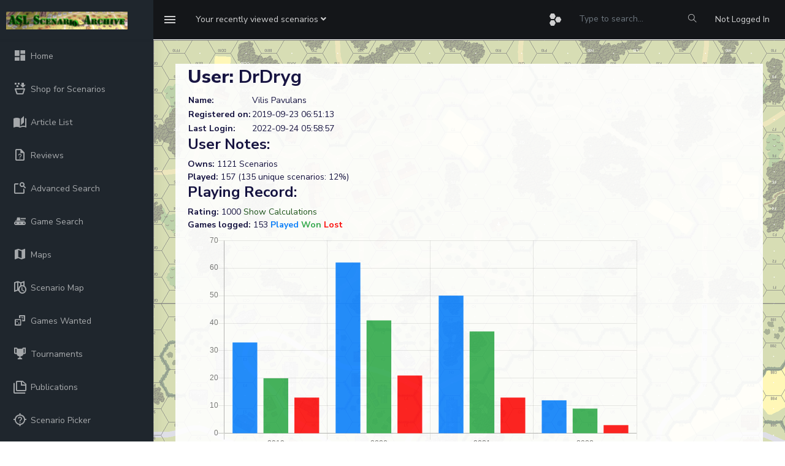

--- FILE ---
content_type: text/html; charset=UTF-8
request_url: https://aslscenarioarchive.com/viewUser.php?id=3241
body_size: 12866
content:
<!DOCTYPE html>
<head>
    <meta charset="utf-8">
    <meta http-equiv="X-UA-Compatible" content="IE=edge">
    <!-- Tell the browser to be responsive to screen width -->
    <meta name="viewport" content="width=device-width, initial-scale=1">
    <meta name="description" content="">
    <meta name="author" content="">
    <!-- Favicon icon -->
    <link rel="icon" type="image/png" sizes="16x16" href="favicon.ico">
    <title>ASL Scenario Archive</title>
    <script src="https://cdn.jsdelivr.net/npm/chart.js"></script>
    <script src="https://cdn.jsdelivr.net/npm/chartjs-adapter-date-fns@3"></script>
    <!-- Custom CSS -->
    <script src="https://cdn.jsdelivr.net/npm/@mdi/font@7.4.47/scripts/verify.min.js"></script>
    <link href="https://cdn.jsdelivr.net/npm/@mdi/font@7.4.47/css/materialdesignicons.min.css" rel="stylesheet">
    <link href="./assets/libs/flot/css/float-chart.css" rel="stylesheet">
    <!-- Custom CSS -->
    <link href="./dist/css/style_asl_6.css" rel="stylesheet">
    <!-- HTML5 Shim and Respond.js IE8 support of HTML5 elements and media queries -->
    <!-- WARNING: Respond.js doesn't work if you view the page via file:// -->
    <!--[if lt IE 9]>
    <script src="https://oss.maxcdn.com/libs/html5shiv/3.7.0/html5shiv.js"></script>
    <script src="https://oss.maxcdn.com/libs/respond.js/1.4.2/respond.min.js"></script>
<![endif]-->
<script src="https://www.google.com/recaptcha/api.js" async defer></script>
 
 <script src="./assets/libs/jquery/dist/jquery.min.js"></script>
 <script src="https://code.jquery.com/ui/1.12.1/jquery-ui.min.js"></script>
<script type="text/javascript" src="https://cdn.jsdelivr.net/momentjs/latest/moment.min.js"></script>
<script type="text/javascript" src="https://cdn.jsdelivr.net/npm/daterangepicker/daterangepicker.min.js"></script>
<link rel="stylesheet" type="text/css" href="https://cdn.jsdelivr.net/npm/daterangepicker/daterangepicker.css" />
<!-- Include Tagify CSS -->
<link rel="stylesheet" href="https://cdn.jsdelivr.net/npm/@yaireo/tagify/dist/tagify.css">

<!-- Include Tagify JS -->
<script src="https://cdn.jsdelivr.net/npm/@yaireo/tagify/dist/tagify.min.js"></script>

</head>
<body onload="init()">

    <!-- ============================================================== -->
    <!-- Preloader - style you can find in spinners.css -->
    <!-- ============================================================== -->
    <div class="preloader">
        <div class="lds-ripple">
            <div class="lds-pos"></div>
            <div class="lds-pos"></div>
        </div>
    </div>
    <!-- ============================================================== -->
    <!-- Main wrapper - style you can find in pages.scss -->
    <!-- ============================================================== -->
        <div id="main-wrapper" data-sidebartype="full" class="">
        <!-- ============================================================== -->
        <!-- Topbar header - style you can find in pages.scss -->
        <!-- ============================================================== -->
        <header class="topbar" data-navbarbg="skin5">
            <nav class="navbar top-navbar navbar-expand-md navbar-dark">
                <div class="navbar-header" data-logobg="skin5">
                    <!-- This is for the sidebar toggle which is visible on mobile only -->
                    <a class="nav-toggler waves-effect waves-light d-block d-md-none" href="javascript:void(0)"><i class="ti-menu ti-close"></i></a>
                    <!-- ============================================================== -->
                    <!-- Logo -->
                    <!-- ============================================================== -->
                    <a class="navbar-brand" href="index.php">
                        <!-- Logo icon -->
                        <b class="logo-icon p-l-10">
                            <!--You can put here icon as well // <i class="wi wi-sunset"></i> //-->
                            <!-- Dark Logo icon -->
                            <img src="./assets/images/archive.png" alt="homepage" class="light-logo" />
                           
                        </b>
                        <!--End Logo icon -->
                         <!-- Logo text -->
                        <span class="logo-text">
                             <!-- dark Logo text -->
                             
                            
                        </span>
                        <!-- Logo icon -->
                        <!-- <b class="logo-icon"> -->
                            <!--You can put here icon as well // <i class="wi wi-sunset"></i> //-->
                            <!-- Dark Logo icon -->
                            <!-- <img src="./assets/images/logo-text.png" alt="homepage" class="light-logo" /> -->
                            
                        <!-- </b> -->
                        <!--End Logo icon -->
                    </a>
                    <!-- ============================================================== -->
                    <!-- End Logo -->
                    <!-- ============================================================== -->
                    <!-- ============================================================== -->
                    <!-- Toggle which is visible on mobile only -->
                    <!-- ============================================================== -->
                    <a class="topbartoggler d-block d-md-none waves-effect waves-light" href="javascript:void(0)" data-toggle="collapse" data-target="#navbarSupportedContent" aria-controls="navbarSupportedContent" aria-expanded="false" aria-label="Toggle navigation"><i class="ti-more"></i></a>
                </div>
                <!-- ============================================================== -->
                <!-- End Logo -->
                <!-- ============================================================== -->
                <div class="navbar-collapse collapse" id="navbarSupportedContent" data-navbarbg="skin5">
                    <!-- ============================================================== -->
                    <!-- toggle and nav items -->
                    <!-- ============================================================== -->
                    <ul class="navbar-nav float-left mr-auto">
                        <li class="nav-item d-none d-md-block"><a class="nav-link sidebartoggler waves-effect waves-light" href="javascript:void(0)" data-sidebartype="mini-sidebar"><i class="mdi mdi-menu font-24"></i></a></li>
                        <!-- ============================================================== -->
                        <!-- create new -->
                        <!-- ============================================================== -->
                        <li class="nav-item dropdown">
                            <a class="nav-link dropdown-toggle" href="#" id="navbarDropdown" role="button" data-toggle="dropdown" aria-haspopup="true" aria-expanded="false">
                             <span class="d-none d-md-block"><span class="no-wrap">Your recently viewed scenarios <i class="fa fa-angle-down"></i></span></span>
                             <span class="d-block d-md-none"><i class="fa fa-plus"></i></span>   
                            </a>
                            <div class="dropdown-menu" aria-labelledby="navbarDropdown">
                                                                <!--                          
                                <div class="dropdown-divider"></div>
                                <a class="dropdown-item" href="#"></a> -->
                            </div>
                        </li>
                        <!-- ============================================================== -->
                        <!-- Search -->
                        <!-- ============================================================== -->
                       
                    </ul>
                    <!-- ============================================================== -->
                    <!-- Right side toggle and nav items -->
                    <!-- ============================================================== -->
                    <ul class="navbar-nav float-right">
                        <!-- ============================================================== -->
                        <!-- Comment -->
                        <!-- ============================================================== -->
                        <!-- <li class="nav-item dropdown">
                            <a class="nav-link dropdown-toggle waves-effect waves-dark" href="" data-toggle="dropdown" aria-haspopup="true" aria-expanded="false"> <i class="mdi mdi-bell font-24"></i>
                            </a>
                             <div class="dropdown-menu" aria-labelledby="navbarDropdown">
                                <a class="dropdown-item" href="#">Action</a>
                                <a class="dropdown-item" href="#">Another action</a>
                                <div class="dropdown-divider"></div>
                                <a class="dropdown-item" href="#">Something else here</a>
                            </div>
                        </li> -->
                        <!-- ============================================================== -->
                        <!-- End Comment -->
                        <!-- ============================================================== -->
                        <!-- ============================================================== -->
                        <!-- Messages -->
                        <!-- ============================================================== -->
                        <li class="nav-item dropdown">
                            <a class="nav-link dropdown-toggle waves-effect waves-dark" href="#" id="2" data-toggle="dropdown" aria-haspopup="true" aria-expanded="false"> <i class="font-24 mdi mdi-hexagon-multiple"></i>
                            </a>
                            <div class="dropdown-menu dropdown-menu-right mailbox animated bounceInDown" aria-labelledby="2">
                                <ul class="list-style-none">
                                    <li>
                                        <div class="">

                                            <a href="scenario.php?id=66514" class="link border-top">
         <div class="d-flex no-block align-items-left p-10"><span class="btn btn-secondary btn-circle"><i class="mdi mdi-dice-1"></i></span>
             <div class="m-l-10">
                 <h5 class="m-b-0"> Deadly Dexter</h5> 
                 <span class="mail-desc"> macrobosanta played the scenario</span> 
             </div></div></a><a href="scenario.php?id=62911" class="link border-top">
         <div class="d-flex no-block align-items-left p-10"><span class="btn btn-success btn-circle"><i class="mdi mdi-dice-2"></i></span>
             <div class="m-l-10">
                 <h5 class="m-b-0"> The Haunted Castle</h5> 
                 <span class="mail-desc"> macrobosanta played the scenario</span> 
             </div></div></a><a href="scenario.php?id=56755" class="link border-top">
         <div class="d-flex no-block align-items-left p-10"><span class="btn btn-danger btn-circle"><i class="mdi mdi-dice-3"></i></span>
             <div class="m-l-10">
                 <h5 class="m-b-0"> Hart Attack</h5> 
                 <span class="mail-desc"> macrobosanta played the scenario</span> 
             </div></div></a><a href="scenario.php?id=56162" class="link border-top">
         <div class="d-flex no-block align-items-left p-10"><span class="btn btn-warning btn-circle"><i class="mdi mdi-dice-4"></i></span>
             <div class="m-l-10">
                 <h5 class="m-b-0"> Just Fighting Through</h5> 
                 <span class="mail-desc"> macrobosanta played the scenario</span> 
             </div></div></a><a href="scenario.php?id=56182" class="link border-top">
         <div class="d-flex no-block align-items-left p-10"><span class="btn btn-info btn-circle"><i class="mdi mdi-dice-5"></i></span>
             <div class="m-l-10">
                 <h5 class="m-b-0"> Lambs Led to Slaughter</h5> 
                 <span class="mail-desc"> macrobosanta played the scenario</span> 
             </div></div></a><a href="scenario.php?id=67173" class="link border-top">
         <div class="d-flex no-block align-items-left p-10"><span class="btn btn-primary btn-circle"><i class="mdi mdi-dice-6"></i></span>
             <div class="m-l-10">
                 <h5 class="m-b-0"> This is the BBC</h5> 
                 <span class="mail-desc"> macrobosanta played the scenario</span> 
             </div></div></a>                          
                                            
                                        </div>
                                    </li>
                                </ul>
                            </div>
                        </li>
                        <!-- ============================================================== -->
                        <!-- End Messages -->
                        <!-- ============================================================== -->

                        <!-- ============================================================== -->
                        <!-- User profile and search -->
                        <!-- ============================================================== -->
                        <li> <form method=post action="adsearch.php"><input type="hidden" name="search" value="1"/><input type="hidden" name="start" value="0"/><input type="text" name="title" style="background-color: #141619; color:#a1aab2;border: 0px;line-height: 3.5;" class="form-control" placeholder="Type to search..." onkeyup="showHint(this.value)">
                            <input  type="submit" name="update" value=" Apply " 
                                style="position: absolute; height: 0px; width: 0px; border: none; padding: 0px;"
                                hidefocus="true" tabindex="-1"/></form>
                            </li>
                             <li class="nav-item search-box"> <a class="nav-link waves-effect waves-dark" href="javascript:void(0)"><i class="ti-search"></i></a>
                           <form method=post action="adsearch.php" class="app-search position-absolute">
                                 <input type="hidden" name="search" value="1"/><input type="hidden" name="start" value="0"/>
                                <input type="text" name="title" class="form-control" placeholder="Type to search" onkeyup="showHint(this.value)"> 
                                <a class="srh-btn"><i class="ti-close"></i></a>
                            </form>
                        </li>
                       
                        <li class="nav-item dropdown"> <a class="nav-link " href="authentication-login.php" id="navbarDropdown" ><span class="d-none d-md-block">Not Logged In</span></a></li>
                        <!-- ============================================================== -->
                        <!-- User profile and search -->
                        <!-- ============================================================== -->
                    </ul>
                </div>
            </nav>
        </header>
        <!-- ============================================================== -->
        <!-- End Topbar header -->
        <!-- ============================================================== -->
        <!-- ============================================================== -->
        <!-- Left Sidebar - style you can find in sidebar.scss  -->
        <!-- ============================================================== -->
        <aside class="left-sidebar" data-sidebarbg="skin5">
            <!-- Sidebar scroll-->
            <div class="scroll-sidebar">
                <!-- Sidebar navigation-->
                <nav class="sidebar-nav">
                    <ul id="sidebarnav" class="p-t-30">
                        <li class="sidebar-item"> <a class="sidebar-link waves-effect waves-dark sidebar-link" href="index.php" aria-expanded="false"><i class="mdi mdi-view-dashboard"></i><span class="hide-menu">Home</span></a></li>
                        <li class="sidebar-item"> <a class="sidebar-link waves-effect waves-dark sidebar-link" href="shop.php" aria-expanded="false"><i class="mdi  mdi-basket-fill"></i><span class="hide-menu">Shop for Scenarios</span></a></li>
                        <li class="sidebar-item"> <a class="sidebar-link waves-effect waves-dark sidebar-link" href="articles.php?full=1" aria-expanded="false"><i class="mdi mdi-book-open-page-variant"></i><span class="hide-menu">Article List</span></a></li>
                        <li class="sidebar-item"> <a class="sidebar-link waves-effect waves-dark sidebar-link" href="reviews.php?latest=1" aria-expanded="false"><i class="mdi mdi-file-question-outline"></i><span class="hide-menu">Reviews</span></a></li>
                        <li class="sidebar-item"> <a class="sidebar-link waves-effect waves-dark sidebar-link" href="adsearch.php" aria-expanded="false"><i class="mdi mdi-feature-search-outline"></i><span class="hide-menu">Advanced Search</span></a></li>
                          <li class="sidebar-item"> <a class="sidebar-link waves-effect waves-dark sidebar-link" href="gameSearch.php" aria-expanded="false"><i class="mdi mdi-tank"></i><span class="hide-menu">Game Search</span></a></li>
                         <li class="sidebar-item"> <a class="sidebar-link waves-effect waves-dark sidebar-link" href="maps.php" aria-expanded="false"><i class="mdi mdi-map"></i><span class="hide-menu">Maps</span></a></li>
                                                <li class="sidebar-item"> <a class="sidebar-link waves-effect waves-dark sidebar-link" href="scenarioMap.php" aria-expanded="false"><i class="mdi mdi-map-clock-outline"></i><span class="hide-menu">Scenario Map</span></a></li>
                        <li class="sidebar-item"> <a class="sidebar-link waves-effect waves-dark sidebar-link" href="gameswanted.php" aria-expanded="false"><i class="mdi mdi-dice-multiple-outline"></i><span class="hide-menu">Games Wanted</span></a></li>
                        <li class="sidebar-item"> <a class="sidebar-link waves-effect waves-dark sidebar-link" href="tournaments.php?list" aria-expanded="false"><i class="mdi mdi mdi-trophy"></i><span class="hide-menu">Tournaments</span></a></li>
                        <li class="sidebar-item"> <a class="sidebar-link waves-effect waves-dark sidebar-link" href="publications.php?startswith=A" aria-expanded="false"><i class="mdi mdi-note-multiple-outline"></i><span class="hide-menu">Publications</span></a></li>
                        <li class="sidebar-item"> <a class="sidebar-link waves-effect waves-dark sidebar-link" href="scenPicker.php" aria-expanded="false"><i class="mdi mdi-crosshairs-question"></i><span class="hide-menu">Scenario Picker</span></a></li>
                        <li class="sidebar-item"> <a class="sidebar-link has-arrow waves-effect waves-dark" href="javascript:void(0)" aria-expanded="false"><i class="mdi mdi-table-headers-eye"></i><span class="hide-menu">Reports </span></a>
                            <ul aria-expanded="false" class="collapse  first-level">
                                <li class="sidebar-item"><a href="report.php?r=balance" class="sidebar-link"><i class="mdi mdi-scale-balance"></i><span class="hide-menu"> Balance </span></a></li>
                                <li class="sidebar-item"><a href="statistics.php" class="sidebar-link"><i class="mdi mdi-chart-pie"></i><span class="hide-menu"> Statistics </span></a></li>
                            </ul>
                        </li>
                        <li class="sidebar-item"> <a class="sidebar-link waves-effect waves-dark sidebar-link" href="contact.php" aria-expanded="false"><i class="mdi mdi-card-account-mail-outline"></i><span class="hide-menu">Contact</span></a></li>
                        <li class="sidebar-item"> <a class="sidebar-link waves-effect waves-dark sidebar-link" href="events.php" aria-expanded="false"><i class="mdi mdi-calendar-month"></i><span class="hide-menu">Events</span></a></li>
                        <li class="sidebar-item"> <a class="sidebar-link waves-effect waves-dark sidebar-link" href="lists.php" aria-expanded="false"><i class="mdi mdi-format-list-bulleted-type"></i><span class="hide-menu">Scenario Lists</span></a></li>
                                                <li class="sidebar-item"> <a class="sidebar-link has-arrow waves-effect waves-dark" href="javascript:void(0)" aria-expanded="false"><i class="mdi mdi-information-outline"></i><span class="hide-menu">Information </span></a>
                            <ul aria-expanded="false" class="collapse  first-level">
                            <li class="sidebar-item"><a href="rest.php" class="sidebar-link"><i class="mdi mdi-api"></i><span class="hide-menu"> REST API </span></a></li>
                                <li class="sidebar-item"><a href="privacy.php" class="sidebar-link"><i class="mdi mdi-account-lock"></i><span class="hide-menu"> Privacy policy </span></a></li>
                                <li class="sidebar-item"><a href="terms.php" class="sidebar-link"><i class="mdi mdi-note-text-outline"></i><span class="hide-menu"> Terms and Conditions </span></a></li>
                            </ul>
                        </li>
                        <li class="sidebar-item"> <a class="sidebar-link has-arrow waves-effect waves-dark" href="javascript:void(0)" aria-expanded="false"><i class="mdi mdi-account-key"></i><span class="hide-menu">Login/Register </span></a>
                            <ul aria-expanded="false" class="collapse  first-level">
                                <li class="sidebar-item"><a href="authentication-login.php" class="sidebar-link"><i class="mdi mdi-login"></i><span class="hide-menu"> Login </span></a></li>
                                <li class="sidebar-item"><a href="register.php" class="sidebar-link"><i class="mdi mdi-head-plus-outline"></i><span class="hide-menu"> Register </span></a></li>
                            </ul>
                        </li>
                        
                    </ul>
                </nav>
                <!-- End Sidebar navigation -->
            </div>
            <!-- End Sidebar scroll-->
        </aside>
        <!-- ============================================================== -->
        <!-- End Left Sidebar - style you can find in sidebar.scss  -->
        <!-- ============================================================== -->

        
        <!-- ============================================================== -->
        <!-- Page wrapper  -->
        <!-- ============================================================== -->
        <div class="page-wrapper">
            <!-- ============================================================== -->
            <!-- Bread crumb and right sidebar toggle -->
            <!-- ============================================================== -->
             <div class="page-breadcrumb">
               
               <div class="card transparent-card"><span id="txtHint"></span></div>
<div class="card m-3"><div class="card-body"><div><h2><b>User: </b>DrDryg</b></h2><table><tr><td><b>Name: </b></td><td> Vilis Pavulans</td></tr><tr><td><b>Registered on: </b></td><td>2019-09-23 06:51:13</td></tr><tr><td><b>Last Login: </b></td><td>2022-09-24 05:58:57</td></tr></table></div><div><h3>User Notes:</h3></div><div></div><div><b>Owns:</b> 1121 Scenarios</div><div><b>Played: </b>157 (135 unique scenarios: 12%)</div><h3>Playing Record:</h3><div><b>Rating: </b>1000 <a data-toggle="collapse" href="#collapseStats" role="button" aria-expanded="true" aria-controls="collapseExample" class="">Show Calculations</a><div class="collapse" id="collapseStats"><table class='aslTable'><tr><th>Date</th><th>Calculations</th><th>New Rating</th></tr></table></div><div><b>Games logged:</b> 153 <font color=#007bff><b>Played</b> </font><font color=#28a745> <b>Won</b></font> <font color=red><b>Lost</b></font> </div>	<div class="col-md-10 py-1">
	<div class="card">
		<div class="card-body">
			<canvas id="chBar"></canvas>
		</div>
	</div>
	</div>

	<script>
	function init()
 {

	var colors = ['#007bff','#28a745','#333333','#c3e6cb','#dc3545','#6c757d'];

	/* bar chart */
	var chBar = document.getElementById("chBar");
	if (chBar) {
	
	new Chart(chBar, {
	type: 'bar',
	data: {
		labels: [2019,2020,2021,2022],
		datasets: [{
		data: [33,62,50,12],
		backgroundColor: colors[0]
		},
		{
		data: [20,41,37,9],
		backgroundColor: colors[1]
		},
		{
		data: [13,21,13,3],
		backgroundColor: "red"
		}
		]
	},
options: {
    legend: { display: false },
    scales: {
      xAxes: [{
        barPercentage: 0.8,
        categoryPercentage: 0.9
      }],
      yAxes: [{
        ticks: {
          beginAtZero: true
        }
      }]
    }
  }
});
	}
}
</script>



	<div><b>Games won:</b> 107</div><div><b>Attacking Win: </b>73.97% (73 attempts)</div><div><b>Defending Win: </b>63.1% (84 attempts)</div><div><b>Opponent filter: </b><form method=GET action=viewUser.php><input type=hidden value=3241 name=id><input name=filter> <input type=submit value=Filter></form></div><table width=500 ><tr><td><h2>Publication reviews:</h2></td></tr></table><table  width=500  border=1 bgcolor=#a56029><tr><td width=250><b>Publication</td><td width=130><b>Headline</b></td><td><b>Score</b></td><td><b>Date</b></tr></table><br><a href=viewUser.php?id=3241&viewUploads=1#uploads>View Uploaded Files?</a><table><tr><td valign=top><p><h2>To-Play List:</h2></p><table border=1 bgcolor=#c8d6d4><tr><td><b>Scenario</b></td><td><b>Publication</b></td></tr><tr><td bgcolor=#f5b069><a href=scenario.php?id=62482>Cota's Last Stand?</a></td><td bgcolor=#f5b069>ASL Action Pack #11 29 Let's Go!</td></tr><tr><td bgcolor=#c58049><a href=scenario.php?id=60917>Panzers Forward!</a></td><td bgcolor=#c58049>Out of the Attic #2</td></tr></table><p><h2>Seek list:</h2></p><table border=1 bgcolor=#c8d6d4><tr><td><b>Scenario</b></td><td><b>Publication</b></td><td><b>Date</b></td></tr></table></td><td valign=top><p><h2>Publications Wanted:</h2></p><table border=1 bgcolor=#c8d6d4><tr><td><b>Publication</b></td></tr></table></td></tr></table><a id=games /><table><tr><td><h2><b>Games Played</b></h2></td></tr><tr><td><i>Grey rows indicate games logged by your opponent.</i> </td></tr></table><table border=1><tr><td><b>Scenario</b></td><td><b>ID</b></td><td><b>Opponent</b></td><td><b>Side</b></td><td><b>Date</b></td><td><b>Result</b></td><td><b>Publication</b></td><td><b>Rating</b></td><td><b>Log</b><td><td colspan=2><b>Options</b></td></tr><tr><td><a href=scenario.php?id=65401>Dingoes At Damour</td><td>AP163</td><td>Matias Dahlbäck</td><td>Vichy French</td><td>2022-09-07</td><td>Lost</td><td><a href=viewPub.php?id=2195>ASL Action Pack #16 From The Land Down Under</a></td><td align=center>7</td><td></td></tr><tr><td><a href=scenario.php?id=60251>Going to New York!</td><td>S31</td><td>Stephen Mackintosh</td><td>Italian</td><td>2022-08-06</td><td>Won</td><td><a href=viewPub.php?id=1521>Operations Special Issue #1</a></td><td align=center>7</td><td></td></tr><tr><td><a href=scenario.php?id=62780>The Roadblock</td><td>18</td><td>Omid Mashregh-Zamini</td><td>American</td><td>2022-07-24</td><td>Won</td><td><a href=viewPub.php?id=1870>ASL  3a - Yanks (2nd Edition)</a></td><td align=center>5</td><td></td></tr><tr><td><a href=scenario.php?id=60639>Sink's Encouragement</td><td>S41</td><td>Stephen Mackintosh</td><td>German</td><td>2022-07-19</td><td>Won</td><td><a href=viewPub.php?id=1568>ASL Starter Kit Bonus Pack #1</a></td><td align=center>3</td><td></td></tr><tr><td><a href=scenario.php?id=59888>Stand For New Zealand</td><td>S27</td><td>César Moreno</td><td>German</td><td>2022-07-06</td><td>Won</td><td><a href=viewPub.php?id=1476>ASL Starter Kit #3</a></td><td align=center>5</td><td></td></tr><tr><td><a href=scenario.php?id=60336>Cocktails for Molotov</td><td>FrF27</td><td>Jay White</td><td>Russian</td><td>2022-06-21</td><td>Lost</td><td><a href=viewPub.php?id=1529>Friendly Fire Pack 4</a></td><td align=center>5</td><td></td></tr><tr><td><a href=scenario.php?id=56440>By Ourselves</td><td>J41</td><td>Mark Stout</td><td>Norwegian</td><td>2022-01-31</td><td>Won</td><td><a href=viewPub.php?id=744>ASL Journal # 3</a></td><td align=center>7</td><td></td></tr><tr><td><a href=scenario.php?id=56094>Slamming of the Door</td><td>129</td><td>Matt Velazquez</td><td>German</td><td>2022-01-17</td><td>Won</td><td><a href=viewPub.php?id=703>ASL  1 - Beyond Valor (3rd Edition)</a></td><td align=center>6</td><td></td></tr><tr><td><a href=scenario.php?id=62327>Show of Force</td><td>AP94</td><td>Matias Dahlbäck</td><td>Russian</td><td>2022-01-15</td><td>Won</td><td><a href=viewPub.php?id=1811>ASL Action Pack #10</a></td><td align=center>8</td><td></td></tr><tr><td><a href=scenario.php?id=62781>Backs to the Sea</td><td>19</td><td>Brian Shortridge</td><td>German</td><td>2022-01-05</td><td>Won</td><td><a href=viewPub.php?id=1870>ASL  3a - Yanks (2nd Edition)</a></td><td align=center>6</td><td></td></tr><tr><td><a href=scenario.php?id=65424>Autumn Approach</td><td>DB159</td><td>Matias Dahlbäck</td><td>German</td><td>2022-01-02</td><td>Lost</td><td><a href=viewPub.php?id=2198>Dispatches from the Bunker #51</a></td><td align=center>7</td><td></td></tr><tr><td><a href=scenario.php?id=60920>The Revenge of the Greys</td><td>OA20</td><td>Omid Mashregh-Zamini</td><td>German</td><td>2022-01-01</td><td>Won</td><td><a href=viewPub.php?id=1601>Out of the Attic #2</a></td><td align=center>7</td><td></td></tr><tr><td><a href=scenario.php?id=56074>Dreil Team</td><td>109</td><td>Omid Mashregh-Zamini</td><td>German </td><td>2021-12-31</td><td>Won</td><td><a href=viewPub.php?id=714>ASL  5a - For King and Country</a></td><td align=center>5</td><td></td></tr><tr><td><a href=scenario.php?id=65255>Morning Massacre</td><td>DB157</td><td>Matias Dahlbäck</td><td>American</td><td>2021-12-18</td><td>Lost</td><td><a href=viewPub.php?id=2175>Dispatches from the Bunker #50</a></td><td align=center>7</td><td></td></tr><tr><td><a href=scenario.php?id=56070>Going To Church</td><td>105</td><td>Omid Mashregh-Zamini</td><td>Canadian</td><td>2021-12-17</td><td>Won</td><td><a href=viewPub.php?id=714>ASL  5a - For King and Country</a></td><td align=center>6</td><td></td></tr><tr><td><a href=scenario.php?id=62782>Taking the Left Tit</td><td>20</td><td>Matt Velazquez</td><td>German</td><td>2021-12-15</td><td>Won</td><td><a href=viewPub.php?id=1870>ASL  3a - Yanks (2nd Edition)</a></td><td align=center>6</td><td></td></tr><tr><td><a href=scenario.php?id=63520>Blood Enemies</td><td>219</td><td>Matias Dahlbäck</td><td>Croatian</td><td>2021-12-11</td><td>Won</td><td><a href=viewPub.php?id=1976>ASL 12 - Armies of Oblivion (2nd Edition)</a></td><td align=center>7</td><td></td></tr><tr><td><a href=scenario.php?id=65253>Fury On The Logging Trail</td><td>DB155</td><td>Matias Dahlbäck</td><td>Japanese</td><td>2021-12-04</td><td>Lost</td><td><a href=viewPub.php?id=2175>Dispatches from the Bunker #50</a></td><td align=center>6</td><td></td></tr><tr><td><a href=scenario.php?id=63763>Turned Away</td><td>RB06</td><td>Giovanni Faisca</td><td>German</td><td>2021-11-22</td><td>Won</td><td><a href=viewPub.php?id=2002>HASL 10a - Red Factories</a></td><td align=center>7</td><td></td></tr><tr><td><a href=scenario.php?id=56070>Going To Church</td><td>105</td><td>Omid Mashregh-Zamini</td><td>German (SS)</td><td>2021-11-21</td><td>Won</td><td><a href=viewPub.php?id=714>ASL  5a - For King and Country</a></td><td align=center>6</td><td></td></tr><tr><td><a href=scenario.php?id=56092>Land Leviathans</td><td>127</td><td>Giovanni Faisca</td><td>German</td><td>2021-11-13</td><td>Lost</td><td><a href=viewPub.php?id=703>ASL  1 - Beyond Valor (3rd Edition)</a></td><td align=center>5</td><td></td></tr><tr><td><a href=scenario.php?id=65406>Nameless Hill</td><td>AP168</td><td>Matias Dahlbäck</td><td>American (USMC)</td><td>2021-11-07</td><td>Lost</td><td><a href=viewPub.php?id=2195>ASL Action Pack #16 From The Land Down Under</a></td><td align=center>9</td><td></td></tr><tr><td><a href=scenario.php?id=64784>Triumph atop Taraldsvikfjell</td><td>241</td><td>Omid Mashregh-Zamini</td><td>Norwegian / French</td><td>2021-10-31</td><td>Lost</td><td><a href=viewPub.php?id=2117>ASL 10a - Croix de Guerre</a></td><td align=center>6</td><td></td></tr><tr><td><a href=scenario.php?id=62790>Ranger Stronghold</td><td>179</td><td>Craig Renier</td><td>German</td><td>2021-10-19</td><td>Won</td><td><a href=viewPub.php?id=1870>ASL  3a - Yanks (2nd Edition)</a></td><td align=center>5</td><td></td></tr><tr><td><a href=scenario.php?id=65405>All The King's Enemies</td><td>AP167</td><td>Matias Dahlbäck</td><td>Japanese</td><td>2021-10-17</td><td>Won</td><td><a href=viewPub.php?id=2195>ASL Action Pack #16 From The Land Down Under</a></td><td align=center>8</td><td></td></tr><tr><td><a href=scenario.php?id=56519>The Puma Prowls</td><td>T02</td><td>Giovanni Faisca</td><td>Russian</td><td>2021-10-04</td><td>Won</td><td><a href=viewPub.php?id=749>Classic ASL</a></td><td align=center>8</td><td></td></tr><tr><td><a href=scenario.php?id=65404>Aussie Alamo</td><td>AP166</td><td>Matias Dahlbäck</td><td>Australian</td><td>2021-10-03</td><td>Won</td><td><a href=viewPub.php?id=2195>ASL Action Pack #16 From The Land Down Under</a></td><td align=center>9</td><td></td></tr><tr><td><a href=scenario.php?id=63777>The Playing Field</td><td>RO06</td><td>Matt Velazquez</td><td>German</td><td>2021-10-01</td><td>Won</td><td><a href=viewPub.php?id=2003>HASL 10b - Red October</a></td><td align=center>8</td><td></td></tr><tr><td><a href=scenario.php?id=59881>Joseph 351</td><td>S20</td><td>César Moreno</td><td>German</td><td>2021-09-26</td><td>Won</td><td><a href=viewPub.php?id=1476>ASL Starter Kit #3</a></td><td align=center>7</td><td></td></tr><tr><td><a href=scenario.php?id=63500>Ambush!</td><td>28</td><td>Kai Glanz</td><td>Partisan</td><td>2021-09-24</td><td>Won</td><td><a href=viewPub.php?id=1976>ASL 12 - Armies of Oblivion (2nd Edition)</a></td><td align=center>7</td><td></td></tr><tr><td><a href=scenario.php?id=59115>One Puka Puka</td><td>JA 01</td><td>James Glade</td><td>German</td><td>2021-09-11</td><td>Lost</td><td><a href=viewPub.php?id=2408>Internet: Jeffery T. Allen</a></td><td align=center>5</td><td></td></tr><tr><td><a href=scenario.php?id=65399>ANZAC Boys</td><td>AP161</td><td>Matias Dahlbäck</td><td>German</td><td>2021-09-07</td><td>Won</td><td><a href=viewPub.php?id=2195>ASL Action Pack #16 From The Land Down Under</a></td><td align=center>7</td><td></td></tr><tr><td><a href=scenario.php?id=65403>The Chocos</td><td>AP165</td><td>Matias Dahlbäck</td><td>Australian</td><td>2021-08-05</td><td>Won</td><td><a href=viewPub.php?id=2195>ASL Action Pack #16 From The Land Down Under</a></td><td align=center>9</td><td></td></tr><tr><td><a href=scenario.php?id=56072>Tettau's Attack</td><td>107</td><td>Jakob Gruvaeus</td><td>German (SS)</td><td>2021-07-28</td><td>Lost</td><td><a href=viewPub.php?id=714>ASL  5a - For King and Country</a></td><td align=center>6</td><td></td></tr><tr><td><a href=scenario.php?id=59651>Lenin's Sons</td><td>J103</td><td>Patrik Cedergren</td><td>Russian</td><td>2021-07-26</td><td>Won</td><td><a href=viewPub.php?id=748>ASL Journal # 7</a></td><td align=center>6</td><td></td></tr><tr><td><a href=scenario.php?id=60824>Shouting Into The Storm</td><td>AP62</td><td>Kalle Widell</td><td>Russian</td><td>2021-07-25</td><td>Won</td><td><a href=viewPub.php?id=1589>ASL Action Pack # 6 A Decade of War</a></td><td align=center>8</td><td></td></tr><tr><td><a href=scenario.php?id=63499>The Liberation of Tulle</td><td>27</td><td>Kai Glanz</td><td>Partisan (FTP)</td><td>2021-07-23</td><td>Won</td><td><a href=viewPub.php?id=1976>ASL 12 - Armies of Oblivion (2nd Edition)</a></td><td align=center>7</td><td></td></tr><tr><td><a href=scenario.php?id=65402>Sparrow Force</td><td>AP164</td><td>Matias Dahlbäck</td><td>Australian</td><td>2021-07-16</td><td>Lost</td><td><a href=viewPub.php?id=2195>ASL Action Pack #16 From The Land Down Under</a></td><td align=center>9</td><td></td></tr><tr><td><a href=scenario.php?id=65259>Ten-Ton Tank</td><td>AP144</td><td>Matt Velazquez</td><td>Russian</td><td>2021-07-12</td><td>Won</td><td><a href=viewPub.php?id=2176>ASL Action Pack #15 Swedish Volunteers</a></td><td align=center>7</td><td></td></tr><tr><td><a href=scenario.php?id=63805>Operation Hubertus</td><td>RB CG II</td><td>Matias Dahlbäck</td><td>German</td><td>2021-07-10</td><td>Won</td><td><a href=viewPub.php?id=2002>HASL 10a - Red Factories</a></td><td align=center>9</td><td></td></tr><tr><td><a href=scenario.php?id=65254>To The Neman</td><td>DB156</td><td>Kai Glanz</td><td>Russian</td><td>2021-07-05</td><td>Won</td><td><a href=viewPub.php?id=2175>Dispatches from the Bunker #50</a></td><td align=center>2</td><td></td></tr><tr><td><a href=scenario.php?id=55973>The Fugitives</td><td>08</td><td>Kai Glanz</td><td>German</td><td>2021-06-20</td><td>Won</td><td><a href=viewPub.php?id=703>ASL  1 - Beyond Valor (3rd Edition)</a></td><td align=center>7</td><td></td></tr><tr><td><a href=scenario.php?id=60405>Into Vienna Woods</td><td>AP52</td><td>Gustav Lidemyr</td><td>Russian</td><td>2021-06-09</td><td>Lost</td><td><a href=viewPub.php?id=1540>ASL Action Pack # 5 East Front</a></td><td align=center>5</td><td></td></tr><tr><td><a href=scenario.php?id=55969>The Commissar's House</td><td>04</td><td>Claudio Ciardelli</td><td>Russian</td><td>2021-06-09</td><td>Won</td><td><a href=viewPub.php?id=703>ASL  1 - Beyond Valor (3rd Edition)</a></td><td align=center>5</td><td></td></tr><tr><td><a href=scenario.php?id=56090>First Crisis at Army Group North</td><td>125</td><td>Matt Velazquez</td><td>Russian</td><td>2021-05-26</td><td>Won</td><td><a href=viewPub.php?id=703>ASL  1 - Beyond Valor (3rd Edition)</a></td><td align=center>6</td><td></td></tr><tr><td><a href=scenario.php?id=55973>The Fugitives</td><td>08</td><td>Kai Glanz</td><td>Russian</td><td>2021-05-20</td><td>Won</td><td><a href=viewPub.php?id=703>ASL  1 - Beyond Valor (3rd Edition)</a></td><td align=center>7</td><td></td></tr><tr><td><a href=scenario.php?id=59883>Another Summer's Day</td><td>S22</td><td>Jakob Gruvaeus</td><td>American</td><td>2021-04-29</td><td>Lost</td><td><a href=viewPub.php?id=1476>ASL Starter Kit #3</a></td><td align=center>7</td><td></td></tr><tr><td><a href=scenario.php?id=64038>The Closer</td><td>AP142</td><td>Matt Velazquez</td><td>Canadian</td><td>2021-04-26</td><td>Won</td><td><a href=viewPub.php?id=2036>ASL Action Pack #14 Oktoberfest XXXIV</a></td><td align=center>8</td><td></td></tr><tr><td><a href=scenario.php?id=62778>No Better Spot to Die</td><td>16</td><td>Craig Renier</td><td>German</td><td>2021-04-20</td><td>Won</td><td><a href=viewPub.php?id=1870>ASL  3a - Yanks (2nd Edition)</a></td><td align=center>7</td><td></td></tr><tr><td><a href=scenario.php?id=61324>Schreiber's Success</td><td>BFP-75</td><td>Stephane Renaudin</td><td>Russian</td><td>2021-04-18</td><td>Lost</td><td><a href=viewPub.php?id=1647>BFP 4:  Crucible of Steel</a></td><td align=center>3</td><td></td></tr><tr><td><a href=scenario.php?id=64735>In Rommel's Wake</td><td>236</td><td>Kai Glanz</td><td>German</td><td>2021-03-19</td><td>Won</td><td><a href=viewPub.php?id=2117>ASL 10a - Croix de Guerre</a></td><td align=center>4</td><td></td></tr><tr><td><a href=scenario.php?id=62775>Le Manoir</td><td>13</td><td>Craig Renier</td><td>American</td><td>2021-03-15</td><td>Won</td><td><a href=viewPub.php?id=1870>ASL  3a - Yanks (2nd Edition)</a></td><td align=center>7</td><td></td></tr><tr><td><a href=scenario.php?id=55969>The Commissar's House</td><td>04</td><td>Claudio Ciardelli</td><td>German</td><td>2021-03-14</td><td>Won</td><td><a href=viewPub.php?id=703>ASL  1 - Beyond Valor (3rd Edition)</a></td><td align=center>5</td><td></td></tr><tr><td><a href=scenario.php?id=64039>Late for Chow</td><td>AP143</td><td>Matt Velazquez</td><td>American</td><td>2021-03-03</td><td>Won</td><td><a href=viewPub.php?id=2036>ASL Action Pack #14 Oktoberfest XXXIV</a></td><td align=center>5</td><td></td></tr><tr><td><a href=scenario.php?id=62774>Confusion Reigns</td><td>12</td><td>Craig Renier</td><td>German</td><td>2021-03-02</td><td>Lost</td><td><a href=viewPub.php?id=1870>ASL  3a - Yanks (2nd Edition)</a></td><td align=center>7</td><td></td></tr><tr><td><a href=scenario.php?id=61329>Ratushniak's Sacrifice</td><td>BFP-80</td><td>David Garvin</td><td>Russian</td><td>2021-02-27</td><td>Won</td><td><a href=viewPub.php?id=1647>BFP 4:  Crucible of Steel</a></td><td align=center>8</td><td></td></tr><tr><td><a href=scenario.php?id=64034>Red Horse Recon</td><td>AP138</td><td>Kai Glanz</td><td>German</td><td>2021-02-26</td><td>Won</td><td><a href=viewPub.php?id=2036>ASL Action Pack #14 Oktoberfest XXXIV</a></td><td align=center>7</td><td></td></tr><tr><td><a href=scenario.php?id=60933>The Volga is Reached!</td><td>S35</td><td>Craig Renier</td><td>Russian</td><td>2021-02-06</td><td>Won</td><td><a href=viewPub.php?id=1602>Operations Special Issue #3</a></td><td align=center>7</td><td></td></tr><tr><td><a href=scenario.php?id=61334>Kreida Station</td><td>BFP-84</td><td>Jim Bishop</td><td>German</td><td>2021-01-22</td><td>Won</td><td><a href=viewPub.php?id=1647>BFP 4:  Crucible of Steel</a></td><td align=center>7</td><td></td></tr><tr><td><a href=scenario.php?id=64794>First Day of Diadem</td><td>251</td><td>Matt Velazquez</td><td>Free French</td><td>2021-01-19</td><td>Won</td><td><a href=viewPub.php?id=2117>ASL 10a - Croix de Guerre</a></td><td align=center>7</td><td></td></tr><tr><td><a href=scenario.php?id=62915>Grab and Go</td><td>J188</td><td>Erik Grande</td><td>German</td><td>2021-01-18</td><td>Won</td><td><a href=viewPub.php?id=1888>ASL Journal #12</a></td><td align=center>5</td><td></td></tr><tr><td><a href=scenario.php?id=64840>Chance d'une Affaire</td><td>232</td><td>Stefan Fiedler</td><td>French</td><td>2021-01-01</td><td>Lost</td><td><a href=viewPub.php?id=2117>ASL 10a - Croix de Guerre</a></td><td align=center>5</td><td></td></tr><tr><td><a href=scenario.php?id=63764>The Red House</td><td>RB07</td><td>Kalle Widell</td><td>Russian</td><td>2020-12-26</td><td>Won</td><td><a href=viewPub.php?id=2002>HASL 10a - Red Factories</a></td><td align=center>9</td><td></td></tr><tr><td><a href=scenario.php?id=55971>Red Packets</td><td>06</td><td>Omid Mashregh-Zamini</td><td>Russian</td><td>2020-12-25</td><td>Won</td><td><a href=viewPub.php?id=703>ASL  1 - Beyond Valor (3rd Edition)</a></td><td align=center>7</td><td></td></tr><tr><td><a href=scenario.php?id=55971>Red Packets</td><td>06</td><td>Omid Mashregh-Zamini</td><td>German</td><td>2020-12-20</td><td>Won</td><td><a href=viewPub.php?id=703>ASL  1 - Beyond Valor (3rd Edition)</a></td><td align=center>7</td><td></td></tr><tr><td><a href=scenario.php?id=55967>Mila 18</td><td>02</td><td>Omid Mashregh-Zamini</td><td>Partisan (ZOB)</td><td>2020-12-08</td><td>Won</td><td><a href=viewPub.php?id=703>ASL  1 - Beyond Valor (3rd Edition)</a></td><td align=center>7</td><td></td></tr><tr><td><a href=scenario.php?id=61323>Coiled to Strike</td><td>BFP-74</td><td>Matias Dahlbäck</td><td>Russian</td><td>2020-12-06</td><td>Won</td><td><a href=viewPub.php?id=1647>BFP 4:  Crucible of Steel</a></td><td align=center>5</td><td></td></tr><tr><td><a href=scenario.php?id=62914>In Deadly Combat</td><td>J187</td><td>Erik Grande</td><td>German</td><td>2020-12-06</td><td>Lost</td><td><a href=viewPub.php?id=1888>ASL Journal #12</a></td><td align=center>8</td><td></td></tr><tr><td><a href=scenario.php?id=64839>In Front of the Storm</td><td>231</td><td>David Garvin</td><td>French</td><td>2020-12-03</td><td>Won</td><td><a href=viewPub.php?id=2117>ASL 10a - Croix de Guerre</a></td><td align=center>8</td><td></td></tr><tr><td><a href=scenario.php?id=62785>Under the Noel Trees</td><td>23</td><td>Michal K</td><td>German</td><td>2020-12-03</td><td>Won</td><td><a href=viewPub.php?id=1870>ASL  3a - Yanks (2nd Edition)</a></td><td align=center>5</td><td></td></tr><tr><td><a href=scenario.php?id=55967>Mila 18</td><td>02</td><td>Omid Mashregh-Zamini</td><td>German (SS)</td><td>2020-11-25</td><td>Won</td><td><a href=viewPub.php?id=703>ASL  1 - Beyond Valor (3rd Edition)</a></td><td align=center>8</td><td></td></tr><tr><td><a href=scenario.php?id=63508>Balkan Sideshow</td><td>111</td><td>Matt Velazquez</td><td>Hungarian</td><td>2020-11-25</td><td>Won</td><td><a href=viewPub.php?id=1976>ASL 12 - Armies of Oblivion (2nd Edition)</a></td><td align=center>7</td><td></td></tr><tr><td><a href=scenario.php?id=63760>Bread Factory #2</td><td>RB03</td><td>Matias Dahlbäck</td><td>Russian</td><td>2020-11-14</td><td>Lost</td><td><a href=viewPub.php?id=2002>HASL 10a - Red Factories</a></td><td align=center>5</td><td></td></tr><tr><td><a href=scenario.php?id=62776>Silence That Gun</td><td>14</td><td>Daniel Soukup</td><td>German</td><td>2020-11-11</td><td>Lost</td><td><a href=viewPub.php?id=1870>ASL  3a - Yanks (2nd Edition)</a></td><td align=center>5</td><td></td></tr><tr><td><a href=scenario.php?id=63761>To The Rescue</td><td>RB04</td><td>Matias Dahlbäck</td><td>German</td><td>2020-10-29</td><td>Won</td><td><a href=viewPub.php?id=2002>HASL 10a - Red Factories</a></td><td align=center>9</td><td></td></tr><tr><td><a href=scenario.php?id=61322>Preliminary Move</td><td>BFP-73</td><td>Stephane Renaudin</td><td>German</td><td>2020-10-27</td><td>Lost</td><td><a href=viewPub.php?id=1647>BFP 4:  Crucible of Steel</a></td><td align=center>5</td><td></td></tr><tr><td><a href=scenario.php?id=62330>Strike Up the Band</td><td>AP97</td><td>Matias Dahlbäck</td><td>American</td><td>2020-10-24</td><td>Won</td><td><a href=viewPub.php?id=1811>ASL Action Pack #10</a></td><td align=center>9</td><td></td></tr><tr><td><a href=scenario.php?id=56266>Cold Crocodiles</td><td>A 25</td><td>Kalle Widell</td><td>German</td><td>2020-10-13</td><td>Won</td><td><a href=viewPub.php?id=732>AH:ASL Annual `90</a></td><td align=center>8</td><td></td></tr><tr><td><a href=scenario.php?id=62911>The Haunted Castle</td><td>J185</td><td>Erik Grande</td><td>Russian</td><td>2020-10-10</td><td>Won</td><td><a href=viewPub.php?id=1888>ASL Journal #12</a></td><td align=center>7</td><td></td></tr><tr><td><a href=scenario.php?id=63509>Out of Cowardice</td><td>112</td><td>Matt Velazquez</td><td>Hungarian</td><td>2020-10-09</td><td>Won</td><td><a href=viewPub.php?id=1976>ASL 12 - Armies of Oblivion (2nd Edition)</a></td><td align=center>7</td><td></td></tr><tr><td><a href=scenario.php?id=62813>Hitdorf on the Rhine</td><td>202</td><td>Kai Glanz</td><td>German</td><td>2020-10-09</td><td>Won</td><td><a href=viewPub.php?id=1870>ASL  3a - Yanks (2nd Edition)</a></td><td align=center>8</td><td></td></tr><tr><td><a href=scenario.php?id=62619>Few and Far Between</td><td>J169</td><td>Matias Dahlbäck</td><td>German</td><td>2020-09-27</td><td>Lost</td><td><a href=viewPub.php?id=1849>ASL Journal #11</a></td><td align=center>6</td><td></td></tr><tr><td><a href=scenario.php?id=56421>Kampfgruppe at Karachev</td><td>J23</td><td>Stephane Renaudin</td><td>German</td><td>2020-09-21</td><td>Lost</td><td><a href=viewPub.php?id=743>ASL Journal # 2</a></td><td align=center>7</td><td></td></tr><tr><td><a href=scenario.php?id=56097>Hill 253.5</td><td>132</td><td>Santiago Penabella</td><td>Russian</td><td>2020-09-12</td><td>Lost</td><td><a href=viewPub.php?id=703>ASL  1 - Beyond Valor (3rd Edition)</a></td><td align=center>7</td><td></td></tr><tr><td><a href=scenario.php?id=62909>A Real Barn Burner</td><td>J183</td><td>Erik Grande</td><td>French</td><td>2020-09-12</td><td>Won</td><td><a href=viewPub.php?id=1888>ASL Journal #12</a></td><td align=center>9</td><td></td></tr><tr><td><a href=scenario.php?id=63443>Hatten in Flames</td><td>HF CG I</td><td>Matt Velazquez</td><td>German</td><td>2020-09-08</td><td>Won</td><td><a href=viewPub.php?id=1968>HASL  9 - Hatten in Flames</a></td><td align=center>7</td><td></td></tr><tr><td><a href=scenario.php?id=63921>A Sideshow Affair</td><td>S70</td><td>Matias Dahlbäck</td><td>Japanese</td><td>2020-09-05</td><td>Won</td><td><a href=viewPub.php?id=2023>ASL Starter Kit #4</a></td><td align=center>5</td><td></td></tr><tr><td><a href=scenario.php?id=62812>Hunters from the Sky</td><td>201</td><td>Kalle Widell</td><td>American</td><td>2020-09-04</td><td>Won</td><td><a href=viewPub.php?id=1870>ASL  3a - Yanks (2nd Edition)</a></td><td align=center>7</td><td></td></tr><tr><td><a href=scenario.php?id=62908>Belgian Blitzkrieg</td><td>J182</td><td>Erik Grande</td><td>German</td><td>2020-08-23</td><td>Won</td><td><a href=viewPub.php?id=1888>ASL Journal #12</a></td><td align=center>5</td><td></td></tr><tr><td><a href=scenario.php?id=56096>The Penetration of Rostov</td><td>131</td><td>Kai Glanz</td><td>Russian</td><td>2020-08-21</td><td>Won</td><td><a href=viewPub.php?id=703>ASL  1 - Beyond Valor (3rd Edition)</a></td><td align=center>6</td><td></td></tr><tr><td><a href=scenario.php?id=59884>Monty's Gamble</td><td>S23</td><td>Jakob Gruvaeus</td><td>British</td><td>2020-08-16</td><td>Won</td><td><a href=viewPub.php?id=1476>ASL Starter Kit #3</a></td><td align=center>5</td><td></td></tr><tr><td><a href=scenario.php?id=63920>Stovepipe Funeral</td><td>S69</td><td>Matias Dahlbäck</td><td>Japanese</td><td>2020-08-08</td><td>Won</td><td><a href=viewPub.php?id=2023>ASL Starter Kit #4</a></td><td align=center>5</td><td></td></tr><tr><td><a href=scenario.php?id=62812>Hunters from the Sky</td><td>201</td><td>Matias Dahlbäck</td><td>German</td><td>2020-07-26</td><td>Won</td><td><a href=viewPub.php?id=1870>ASL  3a - Yanks (2nd Edition)</a></td><td align=center>8</td><td></td></tr><tr><td><a href=scenario.php?id=62795>Death at Carentan</td><td>184</td><td>Erik Grande</td><td>German</td><td>2020-07-25</td><td>Lost</td><td><a href=viewPub.php?id=1870>ASL  3a - Yanks (2nd Edition)</a></td><td align=center>8</td><td></td></tr><tr><td><a href=scenario.php?id=61764>Sting 'em at Zingem</td><td>WO09</td><td>Kalle Widell</td><td>German</td><td>2020-07-18</td><td>Won</td><td><a href=viewPub.php?id=1696>Winter Offensive Bonus Pack 2013</a></td><td align=center>8</td><td></td></tr><tr><td><a href=scenario.php?id=61766>Across the Issel</td><td>WO11</td><td>Matias Dahlbäck</td><td>British</td><td>2020-07-12</td><td>Won</td><td><a href=viewPub.php?id=1696>Winter Offensive Bonus Pack 2013</a></td><td align=center>8</td><td></td></tr><tr><td><a href=scenario.php?id=56430>Panzer Graveyard</td><td>J32</td><td>Santiago Penabella</td><td>German</td><td>2020-07-07</td><td>Won</td><td><a href=viewPub.php?id=743>ASL Journal # 2</a></td><td align=center>8</td><td></td></tr><tr><td><a href=scenario.php?id=56671>Hammer to the Teeth</td><td>S15</td><td>Jakob Gruvaeus</td><td>German</td><td>2020-06-29</td><td>Won</td><td><a href=viewPub.php?id=807>ASL Starter Kit #2</a></td><td align=center>7</td><td></td></tr><tr><td><a href=scenario.php?id=55972>Dash for the Bridge</td><td>07</td><td>Mike Quigley</td><td>German (SS)</td><td>2020-06-28</td><td>Won</td><td><a href=viewPub.php?id=703>ASL  1 - Beyond Valor (3rd Edition)</a></td><td align=center>5</td><td></td></tr><tr><td><a href=scenario.php?id=62486>Not Bad For A Lone Croc</td><td>AP109</td><td>Kalle Widell</td><td>American / British</td><td>2020-06-27</td><td>Won</td><td><a href=viewPub.php?id=1828>ASL Action Pack #11 29 Let's Go!</a></td><td align=center>8</td><td></td></tr><tr><td><a href=scenario.php?id=63919>The End of Their Rope</td><td>S68</td><td>Matias Dahlbäck</td><td>Japanese</td><td>2020-06-27</td><td>Won</td><td><a href=viewPub.php?id=2023>ASL Starter Kit #4</a></td><td align=center>7</td><td></td></tr><tr><td><a href=scenario.php?id=56394>Urban Guerillas</td><td>J01</td><td>Matias Dahlbäck</td><td>Russian / Partisan</td><td>2020-06-16</td><td>Won</td><td><a href=viewPub.php?id=742>ASL Journal # 1</a></td><td align=center>8</td><td></td></tr><tr><td><a href=scenario.php?id=62485>Yes Sir!</td><td>AP108</td><td>Stefan Fiedler</td><td>German</td><td>2020-06-10</td><td>Lost</td><td><a href=viewPub.php?id=1828>ASL Action Pack #11 29 Let's Go!</a></td><td align=center>7</td><td></td></tr><tr><td><a href=scenario.php?id=63918>Besieged</td><td>S67</td><td>Matias Dahlbäck</td><td>American</td><td>2020-05-27</td><td>Lost</td><td><a href=viewPub.php?id=2023>ASL Starter Kit #4</a></td><td align=center>5</td><td></td></tr><tr bgcolor='lightgrey'><td><a href=scenario.php?id=63918>Besieged</td><td>S67</td><td>Matias Dahlbäck</td><td>American</td><td>2020-05-27</td><td>Lost</td><td><a href=viewPub.php?id=2023>ASL Starter Kit #4</a></td><td align=center>7</td><td></td></tr><tr><td><a href=scenario.php?id=62483>Helluva Patrol Leader</td><td>AP106</td><td>Giovanshire</td><td>German</td><td>2020-05-23</td><td>Won</td><td><a href=viewPub.php?id=1828>ASL Action Pack #11 29 Let's Go!</a></td><td align=center>4</td><td></td></tr><tr><td><a href=scenario.php?id=63916>Take It Back</td><td>S65</td><td>Matias Dahlbäck</td><td>American (USMC)</td><td>2020-05-21</td><td>Lost</td><td><a href=viewPub.php?id=2023>ASL Starter Kit #4</a></td><td align=center>8</td><td></td></tr><tr><td><a href=scenario.php?id=56666>Paper Army</td><td>S10</td><td>Benjamin Steinberg</td><td>Greek</td><td>2020-05-20</td><td>Won</td><td><a href=viewPub.php?id=807>ASL Starter Kit #2</a></td><td align=center>2</td><td></td></tr><tr><td><a href=scenario.php?id=63915>Kawaguchi's Gamble</td><td>S64</td><td>Matias Dahlbäck</td><td>Japanese</td><td>2020-05-19</td><td>Lost</td><td><a href=viewPub.php?id=2023>ASL Starter Kit #4</a></td><td align=center>9</td><td></td></tr><tr><td><a href=scenario.php?id=63062>Belgian Tigers</td><td>FrF86</td><td>Peter Rogneholt</td><td>German</td><td>2020-05-18</td><td>Won</td><td><a href=viewPub.php?id=1918>Friendly Fire Pack 11</a></td><td align=center>8</td><td></td></tr><tr bgcolor='lightgrey'><td><a href=scenario.php?id=63443>Hatten in Flames</td><td>HF CG I</td><td>Matias Dahlbäck</td><td>German</td><td>2020-05-17</td><td>Won</td><td><a href=viewPub.php?id=1968>HASL  9 - Hatten in Flames</a></td><td align=center>8</td><td></td></tr><tr><td><a href=scenario.php?id=63443>Hatten in Flames</td><td>HF CG I</td><td>Matias Dahlbäck</td><td>American</td><td>2020-05-17</td><td>Won</td><td><a href=viewPub.php?id=1968>HASL  9 - Hatten in Flames</a></td><td align=center>8</td><td></td></tr><tr><td><a href=scenario.php?id=62484>Better Fields Of Fire</td><td>AP107</td><td>Kalle Widell</td><td>German</td><td>2020-05-03</td><td>Won</td><td><a href=viewPub.php?id=1828>ASL Action Pack #11 29 Let's Go!</a></td><td align=center>5</td><td></td></tr><tr><td><a href=scenario.php?id=56661>Clearing Colleville</td><td>S05</td><td>Jakob Gruvaeus</td><td>German</td><td>2020-04-21</td><td>Lost</td><td><a href=viewPub.php?id=804>ASL Starter Kit #1</a></td><td align=center>7</td><td></td></tr><tr><td><a href=scenario.php?id=56096>The Penetration of Rostov</td><td>131</td><td>David Douglas</td><td>Russian</td><td>2020-04-04</td><td>Lost</td><td><a href=viewPub.php?id=703>ASL  1 - Beyond Valor (3rd Edition)</a></td><td align=center>7</td><td></td></tr><tr><td><a href=scenario.php?id=56662>Released from the East</td><td>S06</td><td>Jakob Gruvaeus</td><td>German (SS)</td><td>2020-03-31</td><td>Lost</td><td><a href=viewPub.php?id=804>ASL Starter Kit #1</a></td><td align=center>8</td><td></td></tr><tr><td><a href=scenario.php?id=62783>Among the Ruins</td><td>21</td><td>Matt Velazquez</td><td>American</td><td>2020-03-26</td><td>Won</td><td><a href=viewPub.php?id=1870>ASL  3a - Yanks (2nd Edition)</a></td><td align=center>7</td><td></td></tr><tr><td><a href=scenario.php?id=56099>Counterattack on the Vistula</td><td>134</td><td>Doug McMullen</td><td>Russian</td><td>2020-03-24</td><td>Lost</td><td><a href=viewPub.php?id=703>ASL  1 - Beyond Valor (3rd Edition)</a></td><td align=center>5</td><td></td></tr><tr><td><a href=scenario.php?id=56093>The Defense of Luga</td><td>128</td><td>Stefan Fiedler</td><td>Russian</td><td>2020-03-17</td><td>Lost</td><td><a href=viewPub.php?id=703>ASL  1 - Beyond Valor (3rd Edition)</a></td><td align=center>5</td><td></td></tr><tr><td><a href=scenario.php?id=59887>Last Ally, Last Victory</td><td>S26</td><td>Kalle WIdell</td><td>German</td><td>2020-03-15</td><td>Won</td><td><a href=viewPub.php?id=1476>ASL Starter Kit #3</a></td><td align=center>7</td><td></td></tr><tr><td><a href=scenario.php?id=62782>Taking the Left Tit</td><td>20</td><td>Matias Dahlbäck</td><td>German</td><td>2020-02-10</td><td>Lost</td><td><a href=viewPub.php?id=1870>ASL  3a - Yanks (2nd Edition)</a></td><td align=center>9</td><td></td></tr><tr><td><a href=scenario.php?id=55970>In Sight of the Volga</td><td>05</td><td>Stefan Fiedler</td><td>Russian (NKVD)/Russian</td><td>2020-02-02</td><td>Lost</td><td><a href=viewPub.php?id=703>ASL  1 - Beyond Valor (3rd Edition)</a></td><td align=center>8</td><td></td></tr><tr><td><a href=scenario.php?id=55974>To the Square</td><td>09</td><td>Matias Dahlbäck</td><td>Russian</td><td>2020-01-12</td><td>Won</td><td><a href=viewPub.php?id=703>ASL  1 - Beyond Valor (3rd Edition)</a></td><td align=center>8</td><td></td></tr><tr><td><a href=scenario.php?id=56657>Retaking Vierville</td><td>S01</td><td>Jakob Gruvaeus</td><td>German</td><td>2020-01-06</td><td>Lost</td><td><a href=viewPub.php?id=804>ASL Starter Kit #1</a></td><td align=center>6</td><td></td></tr><tr><td><a href=scenario.php?id=55968>The Czerniakow Bridgehead</td><td>03</td><td>Matias Dahlbäck</td><td>Russian/Partisan (AK)</td><td>2019-12-26</td><td>Lost</td><td><a href=viewPub.php?id=703>ASL  1 - Beyond Valor (3rd Edition)</a></td><td align=center>8</td><td></td></tr><tr><td><a href=scenario.php?id=56091>Commando Schenke</td><td>126</td><td>Matt Velazquez</td><td>German</td><td>2019-12-19</td><td>Won</td><td><a href=viewPub.php?id=703>ASL  1 - Beyond Valor (3rd Edition)</a></td><td align=center>8</td><td></td></tr><tr><td><a href=scenario.php?id=59598>Baking Bread</td><td>S18</td><td>Tomasz Engielski</td><td>German</td><td>2019-12-11</td><td>Won</td><td><a href=viewPub.php?id=1434>Operations #49</a></td><td align=center>6</td><td></td></tr><tr><td><a href=scenario.php?id=59883>Another Summer's Day</td><td>S22</td><td>Kalle Widell</td><td>American</td><td>2019-12-08</td><td>Won</td><td><a href=viewPub.php?id=1476>ASL Starter Kit #3</a></td><td align=center>9</td><td></td></tr><tr><td><a href=scenario.php?id=62773>Defiance on Hill 30</td><td>11</td><td>Matias Dahlbäck</td><td>German</td><td>2019-12-06</td><td>Won</td><td><a href=viewPub.php?id=1870>ASL  3a - Yanks (2nd Edition)</a></td><td align=center>9</td><td></td></tr><tr><td><a href=scenario.php?id=55966>Fighting Withdrawal</td><td>01</td><td>Matias Dahlbäck</td><td>Russian</td><td>2019-11-29</td><td>Won</td><td><a href=viewPub.php?id=703>ASL  1 - Beyond Valor (3rd Edition)</a></td><td align=center>8</td><td></td></tr><tr><td><a href=scenario.php?id=59886>Early Battles</td><td>S25</td><td>Kalle Widell</td><td>Russian</td><td>2019-11-22</td><td>Won</td><td><a href=viewPub.php?id=1476>ASL Starter Kit #3</a></td><td align=center>6</td><td></td></tr><tr><td><a href=scenario.php?id=56659>Simple Equation</td><td>S03</td><td>Jonathan Otte</td><td>German</td><td>2019-11-21</td><td>Lost</td><td><a href=viewPub.php?id=804>ASL Starter Kit #1</a></td><td align=center>4</td><td></td></tr><tr><td><a href=scenario.php?id=59885>Sherman Marches West</td><td>S24</td><td>Matias Dahlbäck</td><td>German</td><td>2019-11-20</td><td>Won</td><td><a href=viewPub.php?id=1476>ASL Starter Kit #3</a></td><td align=center>8</td><td></td></tr><tr><td><a href=scenario.php?id=56657>Retaking Vierville</td><td>S01</td><td>Martin Löndahl</td><td>American</td><td>2019-11-13</td><td>Won</td><td><a href=viewPub.php?id=804>ASL Starter Kit #1</a></td><td align=center>5</td><td></td></tr><tr><td><a href=scenario.php?id=59885>Sherman Marches West</td><td>S24</td><td>Kalle Widell</td><td>German</td><td>2019-11-10</td><td>Won</td><td><a href=viewPub.php?id=1476>ASL Starter Kit #3</a></td><td align=center>6</td><td></td></tr><tr><td><a href=scenario.php?id=59882>Clash at Borisovka</td><td>S21</td><td>Matias Dahlbäck</td><td>German</td><td>2019-11-09</td><td>Lost</td><td><a href=viewPub.php?id=1476>ASL Starter Kit #3</a></td><td align=center>5</td><td></td></tr><tr><td><a href=scenario.php?id=62792>Gavin Take</td><td>181</td><td>Matt Velazquez</td><td>German</td><td>2019-11-06</td><td>Won</td><td><a href=viewPub.php?id=1870>ASL  3a - Yanks (2nd Edition)</a></td><td align=center>8</td><td></td></tr><tr><td><a href=scenario.php?id=56660>Welcome Back</td><td>S04</td><td>Matias Dahlbäck</td><td>German</td><td>2019-11-01</td><td>Won</td><td><a href=viewPub.php?id=804>ASL Starter Kit #1</a></td><td align=center>7</td><td></td></tr><tr><td><a href=scenario.php?id=56664>Ad Hoc at Chef-Du-Pont</td><td>S08</td><td>Tomasz Engielski</td><td>American</td><td>2019-10-30</td><td>Won</td><td><a href=viewPub.php?id=806>Operations #47</a></td><td align=center>5</td><td></td></tr><tr><td><a href=scenario.php?id=56672>Legio Patria Nostra</td><td>S16</td><td>Matias Dahlbäck</td><td>German</td><td>2019-10-26</td><td>Won</td><td><a href=viewPub.php?id=807>ASL Starter Kit #2</a></td><td align=center>4</td><td></td></tr><tr><td><a href=scenario.php?id=63047>Lunch in Luga</td><td>AP124</td><td>Tim Hundsdorfer</td><td>Russian</td><td>2019-10-21</td><td>Won</td><td><a href=viewPub.php?id=1911>ASL Action Pack #13 Oktoberfest XXXII</a></td><td align=center>2</td><td></td></tr><tr><td><a href=scenario.php?id=56669>Priority Target</td><td>S13</td><td>Matt Velazquez</td><td>Allied</td><td>2019-10-18</td><td>Lost</td><td><a href=viewPub.php?id=807>ASL Starter Kit #2</a></td><td align=center>6</td><td></td></tr><tr><td><a href=scenario.php?id=56670>88s at Zon</td><td>S14</td><td>Steven Steward</td><td>American</td><td>2019-10-12</td><td>Lost</td><td><a href=viewPub.php?id=807>ASL Starter Kit #2</a></td><td align=center>6</td><td></td></tr><tr><td><a href=scenario.php?id=59882>Clash at Borisovka</td><td>S21</td><td>Tom Rodwell</td><td>Russian</td><td>2019-09-20</td><td>Lost</td><td><a href=viewPub.php?id=1476>ASL Starter Kit #3</a></td><td align=center>5</td><td></td></tr><tr bgcolor='lightgrey'><td><a href=scenario.php?id=59882>Clash at Borisovka</td><td>S21</td><td>Tom Rodwell</td><td>Russian</td><td>2019-09-20</td><td>Lost</td><td><a href=viewPub.php?id=1476>ASL Starter Kit #3</a></td><td align=center>8</td><td></td></tr><tr><td><a href=scenario.php?id=63427>Reaper's Harvest</td><td>S62</td><td>Tom Rodwell</td><td>German (SS)</td><td>2019-09-07</td><td>Lost</td><td><a href=viewPub.php?id=1967>Special Ops # 8</a></td><td align=center>4</td><td></td></tr><tr bgcolor='lightgrey'><td><a href=scenario.php?id=63427>Reaper's Harvest</td><td>S62</td><td>Tom Rodwell</td><td>Canadian</td><td>2019-09-07</td><td>Lost</td><td><a href=viewPub.php?id=1967>Special Ops # 8</a></td><td align=center>9</td><td></td></tr><tr><td><a href=scenario.php?id=56230>A Bloody Harvest</td><td>AP08</td><td>Tim Hundsdorfer</td><td>Polish</td><td>2019-09-03</td><td>Won</td><td><a href=viewPub.php?id=729>ASL Action Pack  # 1</a></td><td align=center>7</td><td></td></tr><tr><td><a href=scenario.php?id=56662>Released from the East</td><td>S06</td><td>Matt Velazquez</td><td>Russian</td><td>2019-09-01</td><td>Won</td><td><a href=viewPub.php?id=804>ASL Starter Kit #1</a></td><td align=center>7</td><td></td></tr><tr><td><a href=scenario.php?id=56665>Ambitious Assault</td><td>S09</td><td>Steven Steward</td><td>Italian</td><td>2019-08-23</td><td>Won</td><td><a href=viewPub.php?id=807>ASL Starter Kit #2</a></td><td align=center>3</td><td></td></tr><tr><td><a href=scenario.php?id=56657>Retaking Vierville</td><td>S01</td><td>Georg Karavidas</td><td>German</td><td>2019-08-15</td><td>Won</td><td><a href=viewPub.php?id=804>ASL Starter Kit #1</a></td><td align=center>5</td><td></td></tr><tr><td><a href=scenario.php?id=56668>Over Open Sights</td><td>S12</td><td>Tim Hundsdorfer</td><td>German</td><td>2019-08-05</td><td>Lost</td><td><a href=viewPub.php?id=807>ASL Starter Kit #2</a></td><td align=center>7</td><td></td></tr><tr><td><a href=scenario.php?id=56669>Priority Target</td><td>S13</td><td>Tim Hundsdorfer</td><td>German</td><td>2019-07-22</td><td>Lost</td><td><a href=viewPub.php?id=807>ASL Starter Kit #2</a></td><td align=center>5</td><td></td></tr><tr><td><a href=scenario.php?id=56665>Ambitious Assault</td><td>S09</td><td>David Douglas</td><td>British/American</td><td>2019-07-13</td><td>Lost</td><td><a href=viewPub.php?id=807>ASL Starter Kit #2</a></td><td align=center>4</td><td></td></tr><tr><td><a href=scenario.php?id=56658>War of the Rats</td><td>S02</td><td>Tim Hundsdorfer</td><td>German</td><td>2019-07-12</td><td>Won</td><td><a href=viewPub.php?id=804>ASL Starter Kit #1</a></td><td align=center>6</td><td></td></tr><tr><td><a href=scenario.php?id=56657>Retaking Vierville</td><td>S01</td><td>Jonathan Otte</td><td>American</td><td>2019-07-10</td><td>Won</td><td><a href=viewPub.php?id=804>ASL Starter Kit #1</a></td><td align=center>5</td><td></td></tr><tr><td><a href=scenario.php?id=56667>A Long Way To Go</td><td>S11</td><td>Friend</td><td>American</td><td>2019-07-06</td><td>Lost</td><td><a href=viewPub.php?id=807>ASL Starter Kit #2</a></td><td align=center>5</td><td></td></tr></table>Best winning streak: 9 games won (From 2020-07-26 to 2020-09-12 [48 days])<br/>Worst losing streak: 6 games lost (From 2019-09-07 to 2019-10-18 [41 days])<br/><h2>Publications Owned</h2><div><table border=1><tr><td><b>Publication</td><td><b>User plays</b></td><td><b>Percentage complete</td></tr><tr><td><a href='viewPub.php?id=703'>ASL  1 - Beyond Valor (3rd Edition)</a></td><td>22</td><td>70.83%</td><tr><td><a href='viewPub.php?id=1870'>ASL  3a - Yanks (2nd Edition)</a></td><td>17</td><td>36.59%</td><tr><td><a href='viewPub.php?id=714'>ASL  5a - For King and Country</a></td><td>4</td><td>15%</td><tr><td><a href='viewPub.php?id=2230'>ASL  7a - Hollow Legions (3rd Edition)</a></td><td>0</td><td>0%</td><tr><td><a href='viewPub.php?id=2117'>ASL 10a - Croix de Guerre</a></td><td>5</td><td>11.9%</td><tr><td><a href='viewPub.php?id=1976'>ASL 12 - Armies of Oblivion (2nd Edition)</a></td><td>5</td><td>15.63%</td><tr><td><a href='viewPub.php?id=2219'>ASL 13 - Rising Sun (2021)</a></td><td>0</td><td>0%</td><tr><td><a href='viewPub.php?id=1924'>ASL 15 - Forgotten War</a></td><td>0</td><td>0%</td><tr><td><a href='viewPub.php?id=1589'>ASL Action Pack # 6 A Decade of War</a></td><td>1</td><td>10%</td><tr><td><a href='viewPub.php?id=1625'>ASL Action Pack # 7</a></td><td>0</td><td>0%</td><tr><td><a href='viewPub.php?id=1656'>ASL Action Pack # 8 Roads Through Rome</a></td><td>0</td><td>0%</td><tr><td><a href='viewPub.php?id=1753'>ASL Action Pack # 9 To the Bridge!</a></td><td>0</td><td>0%</td><tr><td><a href='viewPub.php?id=1811'>ASL Action Pack #10</a></td><td>2</td><td>25%</td><tr><td><a href='viewPub.php?id=1828'>ASL Action Pack #11 29 Let's Go!</a></td><td>4</td><td>40%</td><tr><td><a href='viewPub.php?id=1836'>ASL Action Pack #12 Oktoberfest XXX</a></td><td>0</td><td>0%</td><tr><td><a href='viewPub.php?id=1911'>ASL Action Pack #13 Oktoberfest XXXII</a></td><td>1</td><td>9.09%</td><tr><td><a href='viewPub.php?id=2036'>ASL Action Pack #14 Oktoberfest XXXIV</a></td><td>3</td><td>25%</td><tr><td><a href='viewPub.php?id=2176'>ASL Action Pack #15 Swedish Volunteers</a></td><td>1</td><td>6.25%</td><tr><td><a href='viewPub.php?id=2195'>ASL Action Pack #16 From The Land Down Under</a></td><td>7</td><td>46.67%</td><tr><td><a href='viewPub.php?id=2218'>ASL Action Pack #17 Oktoberfest XXXV</a></td><td>0</td><td>0%</td><tr><td><a href='viewPub.php?id=742'>ASL Journal # 1</a></td><td>1</td><td>5.88%</td><tr><td><a href='viewPub.php?id=743'>ASL Journal # 2</a></td><td>2</td><td>8.33%</td><tr><td><a href='viewPub.php?id=744'>ASL Journal # 3</a></td><td>1</td><td>3.03%</td><tr><td><a href='viewPub.php?id=745'>ASL Journal # 4</a></td><td>0</td><td>0%</td><tr><td><a href='viewPub.php?id=746'>ASL Journal # 5</a></td><td>0</td><td>0%</td><tr><td><a href='viewPub.php?id=747'>ASL Journal # 6</a></td><td>0</td><td>0%</td><tr><td><a href='viewPub.php?id=748'>ASL Journal # 7</a></td><td>1</td><td>8.33%</td><tr><td><a href='viewPub.php?id=1585'>ASL Journal # 8</a></td><td>0</td><td>0%</td><tr><td><a href='viewPub.php?id=1622'>ASL Journal # 9</a></td><td>0</td><td>0%</td><tr><td><a href='viewPub.php?id=1687'>ASL Journal #10</a></td><td>0</td><td>0%</td><tr><td><a href='viewPub.php?id=1849'>ASL Journal #11</a></td><td>1</td><td>3.57%</td><tr><td><a href='viewPub.php?id=1888'>ASL Journal #12</a></td><td>5</td><td>35.71%</td><tr><td><a href='viewPub.php?id=2177'>ASL Roma 2020</a></td><td>0</td><td>0%</td><tr><td><a href='viewPub.php?id=804'>ASL Starter Kit #1</a></td><td>10</td><td>100%</td><tr><td><a href='viewPub.php?id=807'>ASL Starter Kit #2</a></td><td>10</td><td>100%</td><tr><td><a href='viewPub.php?id=1476'>ASL Starter Kit #3</a></td><td>12</td><td>100%</td><tr><td><a href='viewPub.php?id=2023'>ASL Starter Kit #4</a></td><td>7</td><td>75%</td><tr><td><a href='viewPub.php?id=2160'>ASL Starter Kit Expansion Pack #2</a></td><td>0</td><td>0%</td><tr><td><a href='viewPub.php?id=1698'>Best of Friends</a></td><td>0</td><td>0%</td><tr><td><a href='viewPub.php?id=2178'>Best of Friends 2</a></td><td>0</td><td>0%</td><tr><td><a href='viewPub.php?id=1577'>BFP 3: Blood and Jungle</a></td><td>0</td><td>0%</td><tr><td><a href='viewPub.php?id=1647'>BFP 4:  Crucible of Steel</a></td><td>5</td><td>15.63%</td><tr><td><a href='viewPub.php?id=1851'>BFP 5: Poland in Flames</a></td><td>0</td><td>0%</td><tr><td><a href='viewPub.php?id=1218'>Dispatches from the Bunker # 1</a></td><td>0</td><td>0%</td><tr><td><a href='viewPub.php?id=1219'>Dispatches from the Bunker # 2</a></td><td>0</td><td>0%</td><tr><td><a href='viewPub.php?id=1220'>Dispatches from the Bunker # 3</a></td><td>0</td><td>0%</td><tr><td><a href='viewPub.php?id=1221'>Dispatches from the Bunker # 4</a></td><td>0</td><td>0%</td><tr><td><a href='viewPub.php?id=1222'>Dispatches from the Bunker # 5</a></td><td>0</td><td>0%</td><tr><td><a href='viewPub.php?id=1223'>Dispatches from the Bunker # 6</a></td><td>0</td><td>0%</td><tr><td><a href='viewPub.php?id=1224'>Dispatches from the Bunker # 7</a></td><td>0</td><td>0%</td><tr><td><a href='viewPub.php?id=1225'>Dispatches from the Bunker # 8</a></td><td>0</td><td>0%</td><tr><td><a href='viewPub.php?id=1226'>Dispatches from the Bunker # 9</a></td><td>0</td><td>0%</td><tr><td><a href='viewPub.php?id=1227'>Dispatches from the Bunker #10</a></td><td>0</td><td>0%</td><tr><td><a href='viewPub.php?id=1228'>Dispatches from the Bunker #11</a></td><td>0</td><td>0%</td><tr><td><a href='viewPub.php?id=1229'>Dispatches from the Bunker #12</a></td><td>0</td><td>0%</td><tr><td><a href='viewPub.php?id=1230'>Dispatches from the Bunker #13</a></td><td>0</td><td>0%</td><tr><td><a href='viewPub.php?id=1231'>Dispatches from the Bunker #14</a></td><td>0</td><td>0%</td><tr><td><a href='viewPub.php?id=1232'>Dispatches from the Bunker #15</a></td><td>0</td><td>0%</td><tr><td><a href='viewPub.php?id=1233'>Dispatches from the Bunker #16</a></td><td>0</td><td>0%</td><tr><td><a href='viewPub.php?id=1234'>Dispatches from the Bunker #17</a></td><td>0</td><td>0%</td><tr><td><a href='viewPub.php?id=1235'>Dispatches from the Bunker #18</a></td><td>0</td><td>0%</td><tr><td><a href='viewPub.php?id=1236'>Dispatches from the Bunker #19</a></td><td>0</td><td>0%</td><tr><td><a href='viewPub.php?id=1237'>Dispatches from the Bunker #20</a></td><td>0</td><td>0%</td><tr><td><a href='viewPub.php?id=1238'>Dispatches from the Bunker #21</a></td><td>0</td><td>0%</td><tr><td><a href='viewPub.php?id=1444'>Dispatches from the Bunker #22</a></td><td>0</td><td>0%</td><tr><td><a href='viewPub.php?id=1443'>Dispatches from the Bunker #23</a></td><td>0</td><td>0%</td><tr><td><a href='viewPub.php?id=1475'>Dispatches from the Bunker #24</a></td><td>0</td><td>0%</td><tr><td><a href='viewPub.php?id=1492'>Dispatches from the Bunker #25</a></td><td>0</td><td>0%</td><tr><td><a href='viewPub.php?id=1510'>Dispatches from the Bunker #26</a></td><td>0</td><td>0%</td><tr><td><a href='viewPub.php?id=1524'>Dispatches from the Bunker #27</a></td><td>0</td><td>0%</td><tr><td><a href='viewPub.php?id=1548'>Dispatches from the Bunker #28</a></td><td>0</td><td>0%</td><tr><td><a href='viewPub.php?id=1565'>Dispatches from the Bunker #29</a></td><td>0</td><td>0%</td><tr><td><a href='viewPub.php?id=1588'>Dispatches from the Bunker #30</a></td><td>0</td><td>0%</td><tr><td><a href='viewPub.php?id=1604'>Dispatches from the Bunker #31</a></td><td>0</td><td>0%</td><tr><td><a href='viewPub.php?id=1632'>Dispatches from the Bunker #32</a></td><td>0</td><td>0%</td><tr><td><a href='viewPub.php?id=1642'>Dispatches from the Bunker #33</a></td><td>0</td><td>0%</td><tr><td><a href='viewPub.php?id=1663'>Dispatches from the Bunker #34</a></td><td>0</td><td>0%</td><tr><td><a href='viewPub.php?id=1683'>Dispatches from the Bunker #35</a></td><td>0</td><td>0%</td><tr><td><a href='viewPub.php?id=1703'>Dispatches from the Bunker #36</a></td><td>0</td><td>0%</td><tr><td><a href='viewPub.php?id=1733'>Dispatches from the Bunker #37	</a></td><td>0</td><td>0%</td><tr><td><a href='viewPub.php?id=1766'>Dispatches from the Bunker #38</a></td><td>0</td><td>0%</td><tr><td><a href='viewPub.php?id=1786'>Dispatches from the Bunker #39</a></td><td>0</td><td>0%</td><tr><td><a href='viewPub.php?id=1833'>Dispatches from the Bunker #40</a></td><td>0</td><td>0%</td><tr><td><a href='viewPub.php?id=1837'>Dispatches from the Bunker #41</a></td><td>0</td><td>0%</td><tr><td><a href='viewPub.php?id=1852'>Dispatches from the Bunker #42</a></td><td>0</td><td>0%</td><tr><td><a href='viewPub.php?id=1875'>Dispatches from the Bunker #43</a></td><td>0</td><td>0%</td><tr><td><a href='viewPub.php?id=1899'>Dispatches from the Bunker #44</a></td><td>0</td><td>0%</td><tr><td><a href='viewPub.php?id=1910'>Dispatches from the Bunker #45</a></td><td>0</td><td>0%</td><tr><td><a href='viewPub.php?id=1951'>Dispatches from the Bunker #46</a></td><td>0</td><td>0%</td><tr><td><a href='viewPub.php?id=2010'>Dispatches from the Bunker #47</a></td><td>0</td><td>0%</td><tr><td><a href='viewPub.php?id=2031'>Dispatches from the Bunker #48</a></td><td>0</td><td>0%</td><tr><td><a href='viewPub.php?id=2156'>Dispatches from the Bunker #49</a></td><td>0</td><td>0%</td><tr><td><a href='viewPub.php?id=2175'>Dispatches from the Bunker #50</a></td><td>3</td><td>75%</td><tr><td><a href='viewPub.php?id=2198'>Dispatches from the Bunker #51</a></td><td>1</td><td>25%</td><tr><td><a href='viewPub.php?id=2216'>Dispatches from the Bunker #52</a></td><td>0</td><td>0%</td><tr><td><a href='viewPub.php?id=2247'>Dispatches from the Bunker #53</a></td><td>0</td><td>0%</td><tr><td><a href='viewPub.php?id=2042'>Fight For Seoul</a></td><td>0</td><td>0%</td><tr><td><a href='viewPub.php?id=1968'>HASL  9 - Hatten in Flames</a></td><td>3</td><td>10%</td><tr><td><a href='viewPub.php?id=2002'>HASL 10a - Red Factories</a></td><td>5</td><td>27.78%</td><tr><td><a href='viewPub.php?id=2003'>HASL 10b - Red October</a></td><td>1</td><td>9.09%</td><tr><td><a href='viewPub.php?id=1506'>Into The Rubble</a></td><td>0</td><td>0%</td><tr><td><a href='viewPub.php?id=1890'>Into The Rubble 2</a></td><td>0</td><td>0%</td><tr><td><a href='viewPub.php?id=1601'>Out of the Attic #2</a></td><td>1</td><td>6.25%</td><tr><td><a href='viewPub.php?id=1696'>Winter Offensive Bonus Pack 2013</a></td><td>2</td><td>66.67%</td><tr><td><a href='viewPub.php?id=1752'>Winter Offensive Bonus Pack 2014</a></td><td>0</td><td>0%</td><tr><td><a href='viewPub.php?id=1848'>Winter Offensive Bonus Pack 2016</a></td><td>0</td><td>0%</td><tr><td><a href='viewPub.php?id=1889'>Winter Offensive Bonus Pack 2017</a></td><td>0</td><td>0%</td><tr><td><a href='viewPub.php?id=2004'>Winter Offensive Bonus Pack 2019</a></td><td>0</td><td>0%</td><tr><td><a href='viewPub.php?id=2196'>Winter Offensive Bonus Pack 2021</a></td><td>0</td><td>0%</td></table></div></div></div></div><!-- ============================================================== -->
            <!-- footer -->
            <!-- ============================================================== -->
            <footer class="footer text-center">
                All Rights Reserved. (c)2022 Dave Ramsey.
            </footer>
            <!-- ============================================================== -->
            <!-- End footer -->
            <!-- ============================================================== -->
        </div>
        <!-- ============================================================== -->
        <!-- End Page wrapper  -->
        <!-- ============================================================== -->
    </div>
    <!-- ============================================================== -->
    <!-- End Wrapper -->
    <!-- ============================================================== -->
    <!-- ============================================================== -->
    <!-- All Jquery -->
    <!-- ============================================================== -->
   
    <!-- Bootstrap tether Core JavaScript -->
    <script src="./assets/libs/popper.js/dist/umd/popper.min.js"></script>
    <script src="./assets/libs/bootstrap/dist/js/bootstrap.min.js"></script>
    <script src="./assets/libs/perfect-scrollbar/dist/perfect-scrollbar.jquery.min.js"></script>
    <script src="./assets/extra-libs/sparkline/sparkline.js"></script>
    <!--Wave Effects -->
    <script src="./dist/js/waves.js"></script>
    <!--Menu sidebar -->
    <script src="./dist/js/sidebarmenu.js"></script>
    <!--Custom JavaScript -->
    <script src="./dist/js/custom.min.js"></script>
    <!--This page JavaScript -->
    <!-- <script src="./dist/js/pages/dashboards/dashboard1.js"></script> -->
    <!-- Charts js Files -->
    <script src="./dist/js/asl_2.js"></script>
    <script src="./assets/libs/flot/excanvas.js"></script>
    <script src="./assets/libs/flot/jquery.flot.js"></script>
    <script src="./assets/libs/flot/jquery.flot.pie.js"></script>
    <script src="./assets/libs/flot/jquery.flot.time.js"></script>
    <script src="./assets/libs/flot/jquery.flot.stack.js"></script>
    <script src="./assets/libs/flot/jquery.flot.crosshair.js"></script>
    <script src="./assets/libs/flot.tooltip/js/jquery.flot.tooltip.min.js"></script>
    <script src="./dist/js/pages/chart/chart-page-init.js"></script>
    <script src="https://cdn.jsdelivr.net/npm/chart.js@2.9.3/dist/Chart.min.js"></script>

    <script>
(function () {
  function writeCookie(isMini) {
    document.cookie = "sidebarMini=" + (isMini ? "1" : "0") + "; path=/; max-age=" + (60*60*24*365);
  }

  // Capture clicks on any likely toggles (theme-dependent)
  document.addEventListener("click", function (e) {
    const t = e.target.closest(".nav-toggler, .sidebartoggler, .sidebar-toggler");
    if (!t) return;

    // Let the theme code run first, then read the resulting state
    setTimeout(function () {
      const mw = document.getElementById("main-wrapper");
      if (!mw) return;

      const isMini =
        mw.classList.contains("mini-sidebar") ||
        mw.getAttribute("data-sidebartype") === "mini-sidebar";

      writeCookie(isMini);
    }, 0);
  });
})();
</script>


</body>

</html>